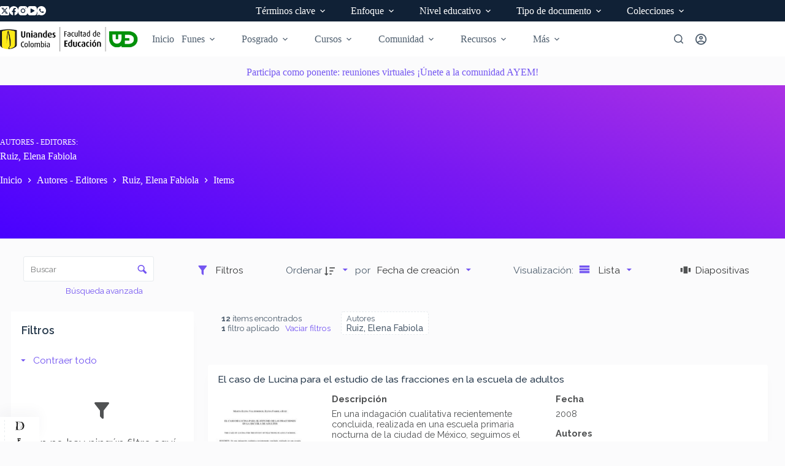

--- FILE ---
content_type: application/javascript; charset=utf-8
request_url: https://funes.uniandes.edu.co/wp-content/plugins/tainacan/assets/js/1439.b010df32a5645381397e.js
body_size: 8974
content:
"use strict";(self.webpackChunktainacan=self.webpackChunktainacan||[]).push([[1439],{75220:(e,t,n)=>{n.d(t,{LA:()=>i,aE:()=>B});var r=n(35696),a=n(6934);let o=()=>location.protocol+"//"+location.host;function s(e,t){const{pathname:n,search:a,hash:o}=t,s=e.indexOf("#");if(s>-1){let t=o.includes(e.slice(s))?e.slice(s).length:1,n=o.slice(t);return"/"!==n[0]&&(n="/"+n),(0,r.E5)(n,"")}return(0,r.E5)(n,e)+a+o}function c(e,t,n,a=!1,o=!1){return{back:e,current:t,forward:n,replaced:a,position:window.history.length,scroll:o?(0,r.uc)():null}}function i(e){const t=function(e){const{history:t,location:n}=window,a={value:s(e,n)},i={value:t.state};function l(r,a,s){const c=e.indexOf("#"),l=c>-1?(n.host&&document.querySelector("base")?e:e.slice(c))+r:o()+e+r;try{t[s?"replaceState":"pushState"](a,"",l),i.value=a}catch(e){console.error(e),n[s?"replace":"assign"](l)}}return i.value||l(a.value,{back:null,current:a.value,forward:null,position:t.length-1,replaced:!0,scroll:null},!0),{location:a,state:i,push:function(e,n){const o=(0,r.kp)({},i.value,t.state,{forward:e,scroll:(0,r.uc)()});l(o.current,o,!0),l(e,(0,r.kp)({},c(a.value,e,null),{position:o.position+1},n),!1),a.value=e},replace:function(e,n){l(e,(0,r.kp)({},t.state,c(i.value.back,e,i.value.forward,!0),n,{position:i.value.position}),!0),a.value=e}}}(e=(0,r.fz)(e)),n=function(e,t,n,a){let o=[],c=[],i=null;const l=({state:c})=>{const l=s(e,location),u=n.value,p=t.value;let h=0;if(c){if(n.value=l,t.value=c,i&&i===u)return void(i=null);h=p?c.position-p.position:0}else a(l);o.forEach((e=>{e(n.value,u,{delta:h,type:r.bi.pop,direction:h?h>0?r.kV.forward:r.kV.back:r.kV.unknown})}))};function u(){if("hidden"===document.visibilityState){const{history:e}=window;if(!e.state)return;e.replaceState((0,r.kp)({},e.state,{scroll:(0,r.uc)()}),"")}}return window.addEventListener("popstate",l),window.addEventListener("pagehide",u),document.addEventListener("visibilitychange",u),{pauseListeners:function(){i=n.value},listen:function(e){o.push(e);const t=()=>{const t=o.indexOf(e);t>-1&&o.splice(t,1)};return c.push(t),t},destroy:function(){for(const e of c)e();c=[],window.removeEventListener("popstate",l),window.removeEventListener("pagehide",u),document.removeEventListener("visibilitychange",u)}}}(e,t.state,t.location,t.replace);const a=(0,r.kp)({location:"",base:e,go:function(e,t=!0){t||n.pauseListeners(),history.go(e)},createHref:r.KY.bind(null,e)},t,n);return Object.defineProperty(a,"location",{enumerable:!0,get:()=>t.location.value}),Object.defineProperty(a,"state",{enumerable:!0,get:()=>t.state.value}),a}let l=function(e){return e[e.Static=0]="Static",e[e.Param=1]="Param",e[e.Group=2]="Group",e}({});var u=function(e){return e[e.Static=0]="Static",e[e.Param=1]="Param",e[e.ParamRegExp=2]="ParamRegExp",e[e.ParamRegExpEnd=3]="ParamRegExpEnd",e[e.EscapeNext=4]="EscapeNext",e}(u||{});const p={type:l.Static,value:""},h=/[a-zA-Z0-9_]/;const f="[^/]+?",d={sensitive:!1,strict:!1,start:!0,end:!0};var m=function(e){return e[e._multiplier=10]="_multiplier",e[e.Root=90]="Root",e[e.Segment=40]="Segment",e[e.SubSegment=30]="SubSegment",e[e.Static=40]="Static",e[e.Dynamic=20]="Dynamic",e[e.BonusCustomRegExp=10]="BonusCustomRegExp",e[e.BonusWildcard=-50]="BonusWildcard",e[e.BonusRepeatable=-20]="BonusRepeatable",e[e.BonusOptional=-8]="BonusOptional",e[e.BonusStrict=.7000000000000001]="BonusStrict",e[e.BonusCaseSensitive=.25]="BonusCaseSensitive",e}(m||{});const v=/[.+*?^${}()[\]/\\]/g;function g(e,t){let n=0;for(;n<e.length&&n<t.length;){const r=t[n]-e[n];if(r)return r;n++}return e.length<t.length?1===e.length&&e[0]===m.Static+m.Segment?-1:1:e.length>t.length?1===t.length&&t[0]===m.Static+m.Segment?1:-1:0}function E(e,t){let n=0;const r=e.score,a=t.score;for(;n<r.length&&n<a.length;){const e=g(r[n],a[n]);if(e)return e;n++}if(1===Math.abs(a.length-r.length)){if(b(r))return 1;if(b(a))return-1}return a.length-r.length}function b(e){const t=e[e.length-1];return e.length>0&&t[t.length-1]<0}const w={strict:!1,end:!0,sensitive:!1};function y(e,t,n){const a=function(e,t){const n=(0,r.kp)({},d,t),a=[];let o=n.start?"^":"";const s=[];for(const t of e){const e=t.length?[]:[m.Root];n.strict&&!t.length&&(o+="/");for(let r=0;r<t.length;r++){const a=t[r];let c=m.Segment+(n.sensitive?m.BonusCaseSensitive:0);if(a.type===l.Static)r||(o+="/"),o+=a.value.replace(v,"\\$&"),c+=m.Static;else if(a.type===l.Param){const{value:e,repeatable:n,optional:i,regexp:l}=a;s.push({name:e,repeatable:n,optional:i});const u=l||f;u!==f&&(c+=m.BonusCustomRegExp);let p=n?`((?:${u})(?:/(?:${u}))*)`:`(${u})`;r||(p=i&&t.length<2?`(?:/${p})`:"/"+p),i&&(p+="?"),o+=p,c+=m.Dynamic,i&&(c+=m.BonusOptional),n&&(c+=m.BonusRepeatable),".*"===u&&(c+=m.BonusWildcard)}e.push(c)}a.push(e)}if(n.strict&&n.end){const e=a.length-1;a[e][a[e].length-1]+=m.BonusStrict}n.strict||(o+="/?"),n.end?o+="$":n.strict&&!o.endsWith("/")&&(o+="(?:/|$)");const c=new RegExp(o,n.sensitive?"":"i");return{re:c,score:a,keys:s,parse:function(e){const t=e.match(c),n={};if(!t)return null;for(let e=1;e<t.length;e++){const r=t[e]||"",a=s[e-1];n[a.name]=r&&a.repeatable?r.split("/"):r}return n},stringify:function(t){let n="",a=!1;for(const o of e){a&&n.endsWith("/")||(n+="/"),a=!1;for(const e of o)if(e.type===l.Static)n+=e.value;else if(e.type===l.Param){const{value:s,repeatable:c,optional:i}=e,l=s in t?t[s]:"";if((0,r.cy)(l)&&!c)throw new Error(`Provided param "${s}" is an array but it is not repeatable (* or + modifiers)`);const u=(0,r.cy)(l)?l.join("/"):l;if(!u){if(!i)throw new Error(`Missing required param "${s}"`);o.length<2&&(n.endsWith("/")?n=n.slice(0,-1):a=!0)}n+=u}}return n||"/"}}}(function(e){if(!e)return[[]];if("/"===e)return[[p]];if(!e.startsWith("/"))throw new Error(`Invalid path "${e}"`);function t(e){throw new Error(`ERR (${n})/"${f}": ${e}`)}let n=u.Static,r=n;const a=[];let o;function s(){o&&a.push(o),o=[]}let c,i=0,f="",d="";function m(){f&&(n===u.Static?o.push({type:l.Static,value:f}):n===u.Param||n===u.ParamRegExp||n===u.ParamRegExpEnd?(o.length>1&&("*"===c||"+"===c)&&t(`A repeatable param (${f}) must be alone in its segment. eg: '/:ids+.`),o.push({type:l.Param,value:f,regexp:d,repeatable:"*"===c||"+"===c,optional:"*"===c||"?"===c})):t("Invalid state to consume buffer"),f="")}function v(){f+=c}for(;i<e.length;)if(c=e[i++],"\\"!==c||n===u.ParamRegExp)switch(n){case u.Static:"/"===c?(f&&m(),s()):":"===c?(m(),n=u.Param):v();break;case u.EscapeNext:v(),n=r;break;case u.Param:"("===c?n=u.ParamRegExp:h.test(c)?v():(m(),n=u.Static,"*"!==c&&"?"!==c&&"+"!==c&&i--);break;case u.ParamRegExp:")"===c?"\\"==d[d.length-1]?d=d.slice(0,-1)+c:n=u.ParamRegExpEnd:d+=c;break;case u.ParamRegExpEnd:m(),n=u.Static,"*"!==c&&"?"!==c&&"+"!==c&&i--,d="";break;default:t("Unknown state")}else r=n,n=u.EscapeNext;return n===u.ParamRegExp&&t(`Unfinished custom RegExp for param "${f}"`),m(),s(),a}(e.path),n);const o=(0,r.kp)(a,{record:e,parent:t,children:[],alias:[]});return t&&!o.record.aliasOf==!t.record.aliasOf&&t.children.push(o),o}function R(e,t){const n=[],a=new Map;function o(e,n,a){const i=!a,l=A(e);l.aliasOf=a&&a.record;const u=(0,r.lL)(t,e),p=[l];if("alias"in e){const t="string"==typeof e.alias?[e.alias]:e.alias;for(const e of t)p.push(A((0,r.kp)({},l,{components:a?a.record.components:l.components,path:e,aliasOf:a?a.record:l})))}let h,f;for(const t of p){const{path:r}=t;if(n&&"/"!==r[0]){const e=n.record.path,a="/"===e[e.length-1]?"":"/";t.path=n.record.path+(r&&a+r)}if(h=y(t,n,u),a?a.alias.push(h):(f=f||h,f!==h&&f.alias.push(h),i&&e.name&&!_(h)&&s(e.name)),O(h)&&c(h),l.children){const e=l.children;for(let t=0;t<e.length;t++)o(e[t],h,a&&a.children[t])}a=a||h}return f?()=>{s(f)}:r.lQ}function s(e){if((0,r.PD)(e)){const t=a.get(e);t&&(a.delete(e),n.splice(n.indexOf(t),1),t.children.forEach(s),t.alias.forEach(s))}else{const t=n.indexOf(e);t>-1&&(n.splice(t,1),e.record.name&&a.delete(e.record.name),e.children.forEach(s),e.alias.forEach(s))}}function c(e){const t=function(e,t){let n=0,r=t.length;for(;n!==r;){const a=n+r>>1;E(e,t[a])<0?r=a:n=a+1}const a=function(e){let t=e;for(;t=t.parent;)if(O(t)&&0===E(e,t))return t}(e);a&&(r=t.lastIndexOf(a,r-1));return r}(e,n);n.splice(t,0,e),e.record.name&&!_(e)&&a.set(e.record.name,e)}return t=(0,r.lL)(w,t),e.forEach((e=>o(e))),{addRoute:o,resolve:function(e,t){let o,s,c,i={};if("name"in e&&e.name){if(o=a.get(e.name),!o)throw(0,r.a9)(r.wU.MATCHER_NOT_FOUND,{location:e});0,c=o.record.name,i=(0,r.kp)(k(t.params,o.keys.filter((e=>!e.optional)).concat(o.parent?o.parent.keys.filter((e=>e.optional)):[]).map((e=>e.name))),e.params&&k(e.params,o.keys.map((e=>e.name)))),s=o.stringify(i)}else if(null!=e.path)s=e.path,o=n.find((e=>e.re.test(s))),o&&(i=o.parse(s),c=o.record.name);else{if(o=t.name?a.get(t.name):n.find((e=>e.re.test(t.path))),!o)throw(0,r.a9)(r.wU.MATCHER_NOT_FOUND,{location:e,currentLocation:t});c=o.record.name,i=(0,r.kp)({},t.params,e.params),s=o.stringify(i)}const l=[];let u=o;for(;u;)l.unshift(u.record),u=u.parent;return{name:c,path:s,params:i,matched:l,meta:x(l)}},removeRoute:s,clearRoutes:function(){n.length=0,a.clear()},getRoutes:function(){return n},getRecordMatcher:function(e){return a.get(e)}}}function k(e,t){const n={};for(const r of t)r in e&&(n[r]=e[r]);return n}function A(e){const t={path:e.path,redirect:e.redirect,name:e.name,meta:e.meta||{},aliasOf:e.aliasOf,beforeEnter:e.beforeEnter,props:P(e),children:e.children||[],instances:{},leaveGuards:new Set,updateGuards:new Set,enterCallbacks:{},components:"components"in e?e.components||null:e.component&&{default:e.component}};return Object.defineProperty(t,"mods",{value:{}}),t}function P(e){const t={},n=e.props||!1;if("component"in e)t.default=n;else for(const r in e.components)t[r]="object"==typeof n?n[r]:n;return t}function _(e){for(;e;){if(e.record.aliasOf)return!0;e=e.parent}return!1}function x(e){return e.reduce(((e,t)=>(0,r.kp)(e,t.meta)),{})}function O({record:e}){return!!(e.name||e.components&&Object.keys(e.components).length||e.redirect)}function C(e){const t=(0,a.WQ)(r.Tk),n=(0,a.WQ)(r.Ur);const o=(0,a.EW)((()=>{const n=(0,a.R1)(e.to);return t.resolve(n)})),s=(0,a.EW)((()=>{const{matched:e}=o.value,{length:t}=e,a=e[t-1],s=n.matched;if(!a||!s.length)return-1;const c=s.findIndex(r.g1.bind(null,a));if(c>-1)return c;const i=S(e[t-2]);return t>1&&S(a)===i&&s[s.length-1].path!==i?s.findIndex(r.g1.bind(null,e[t-2])):c})),c=(0,a.EW)((()=>s.value>-1&&function(e,t){for(const n in t){const a=t[n],o=e[n];if("string"==typeof a){if(a!==o)return!1}else if(!(0,r.cy)(o)||o.length!==a.length||a.some(((e,t)=>e!==o[t])))return!1}return!0}(n.params,o.value.params))),i=(0,a.EW)((()=>s.value>-1&&s.value===n.matched.length-1&&(0,r.t2)(n.params,o.value.params)));if(r.Bd){const t=(0,a.nI)();if(t){const n={route:o.value,isActive:c.value,isExactActive:i.value,error:null};t.__vrl_devtools=t.__vrl_devtools||[],t.__vrl_devtools.push(n),(0,a.nT)((()=>{n.route=o.value,n.isActive=c.value,n.isExactActive=i.value,n.error=(0,r.p)((0,a.R1)(e.to))?null:'Invalid "to" value'}),{flush:"post"})}}return{route:o,href:(0,a.EW)((()=>o.value.href)),isActive:c,isExactActive:i,navigate:function(n={}){if(function(e){if(e.metaKey||e.altKey||e.ctrlKey||e.shiftKey)return;if(e.defaultPrevented)return;if(void 0!==e.button&&0!==e.button)return;if(e.currentTarget&&e.currentTarget.getAttribute){const t=e.currentTarget.getAttribute("target");if(/\b_blank\b/i.test(t))return}e.preventDefault&&e.preventDefault();return!0}(n)){const n=t[(0,a.R1)(e.replace)?"replace":"push"]((0,a.R1)(e.to)).catch(r.lQ);return e.viewTransition&&"undefined"!=typeof document&&"startViewTransition"in document&&document.startViewTransition((()=>n)),n}return Promise.resolve()}}}const I=(0,a.pM)({name:"RouterLink",compatConfig:{MODE:3},props:{to:{type:[String,Object],required:!0},replace:Boolean,activeClass:String,exactActiveClass:String,custom:Boolean,ariaCurrentValue:{type:String,default:"page"},viewTransition:Boolean},useLink:C,setup(e,{slots:t}){const n=(0,a.Kh)(C(e)),{options:o}=(0,a.WQ)(r.Tk),s=(0,a.EW)((()=>({[G(e.activeClass,o.linkActiveClass,"router-link-active")]:n.isActive,[G(e.exactActiveClass,o.linkExactActiveClass,"router-link-exact-active")]:n.isExactActive})));return()=>{const r=t.default&&(1===(o=t.default(n)).length?o[0]:o);var o;return e.custom?r:(0,a.h)("a",{"aria-current":n.isExactActive?e.ariaCurrentValue:null,href:n.href,onClick:n.navigate,class:s.value},r)}}});function S(e){return e?e.aliasOf?e.aliasOf.path:e.path:""}const G=(e,t,n)=>null!=e?e:null!=t?t:n;function T(e,t){if(!e)return null;const n=e(t);return 1===n.length?n[0]:n}const N=(0,a.pM)({name:"RouterView",inheritAttrs:!1,props:{name:{type:String,default:"default"},route:Object},compatConfig:{MODE:3},setup(e,{attrs:t,slots:n}){const o=(0,a.WQ)(r.rv),s=(0,a.EW)((()=>e.route||o.value)),c=(0,a.WQ)(r.Xf,0),i=(0,a.EW)((()=>{let e=(0,a.R1)(c);const{matched:t}=s.value;let n;for(;(n=t[e])&&!n.components;)e++;return e})),l=(0,a.EW)((()=>s.value.matched[i.value]));(0,a.Gt)(r.Xf,(0,a.EW)((()=>i.value+1))),(0,a.Gt)(r.nU,l),(0,a.Gt)(r.rv,s);const u=(0,a.KR)();return(0,a.wB)((()=>[u.value,l.value,e.name]),(([e,t,n],[a,o,s])=>{t&&(t.instances[n]=e,o&&o!==t&&e&&e===a&&(t.leaveGuards.size||(t.leaveGuards=o.leaveGuards),t.updateGuards.size||(t.updateGuards=o.updateGuards))),!e||!t||o&&(0,r.g1)(t,o)&&a||(t.enterCallbacks[n]||[]).forEach((t=>t(e)))}),{flush:"post"}),()=>{const o=s.value,c=e.name,p=l.value,h=p&&p.components[c];if(!h)return T(n.default,{Component:h,route:o});const f=p.props[c],d=f?!0===f?o.params:"function"==typeof f?f(o):f:null,m=(0,a.h)(h,(0,r.kp)({},d,t,{onVnodeUnmounted:e=>{e.component.isUnmounted&&(p.instances[c]=null)},ref:u}));if(r.Bd&&m.ref){const e={depth:i.value,name:p.name,path:p.path,meta:p.meta};((0,r.cy)(m.ref)?m.ref.map((e=>e.i)):[m.ref.i]).forEach((t=>{t.__vrv_devtools=e}))}return T(n.default,{Component:m,route:o})||m}}});function B(e){const t=R(e.routes,e),n=e.parseQuery||r.mA,o=e.stringifyQuery||r._b,s=e.history;const c=(0,r.Wc)(),i=(0,r.Wc)(),l=(0,r.Wc)(),u=(0,a.IJ)(r.pW);let p=r.pW;r.Bd&&e.scrollBehavior&&"scrollRestoration"in history&&(history.scrollRestoration="manual");const h=r.yk.bind(null,(e=>""+e)),f=r.yk.bind(null,r.oD),d=r.yk.bind(null,r.D4);function m(e,a){if(a=(0,r.kp)({},a||u.value),"string"==typeof e){const o=(0,r.vx)(n,e,a.path),c=t.resolve({path:o.path},a),i=s.createHref(o.fullPath);return(0,r.kp)(o,c,{params:d(c.params),hash:(0,r.D4)(o.hash),redirectedFrom:void 0,href:i})}let c;if(null!=e.path)c=(0,r.kp)({},e,{path:(0,r.vx)(n,e.path,a.path).path});else{const t=(0,r.kp)({},e.params);for(const e in t)null==t[e]&&delete t[e];c=(0,r.kp)({},e,{params:f(t)}),a.params=f(a.params)}const i=t.resolve(c,a),l=e.hash||"";i.params=h(d(i.params));const p=(0,r.ZT)(o,(0,r.kp)({},e,{hash:(0,r.LG)(l),path:i.path})),m=s.createHref(p);return(0,r.kp)({fullPath:p,hash:l,query:o===r._b?(0,r.GC)(e.query):e.query||{}},i,{redirectedFrom:void 0,href:m})}function v(e){return"string"==typeof e?(0,r.vx)(n,e,u.value.path):(0,r.kp)({},e)}function g(e,t){if(p!==e)return(0,r.a9)(r.wU.NAVIGATION_CANCELLED,{from:t,to:e})}function E(e){return w(e)}function b(e,t){const n=e.matched[e.matched.length-1];if(n&&n.redirect){const{redirect:a}=n;let o="function"==typeof a?a(e,t):a;return"string"==typeof o&&(o=o.includes("?")||o.includes("#")?o=v(o):{path:o},o.params={}),(0,r.kp)({query:e.query,hash:e.hash,params:null!=o.path?{}:e.params},o)}}function w(e,t){const n=p=m(e),a=u.value,s=e.state,c=e.force,i=!0===e.replace,l=b(n,a);if(l)return w((0,r.kp)(v(l),{state:"object"==typeof l?(0,r.kp)({},s,l.state):s,force:c,replace:i}),t||n);const h=n;let f;return h.redirectedFrom=t,!c&&(0,r.pD)(o,a,n)&&(f=(0,r.a9)(r.wU.NAVIGATION_DUPLICATED,{to:h,from:a}),B(a,a,!0,!1)),(f?Promise.resolve(f):A(h,a)).catch((e=>(0,r.Pq)(e)?(0,r.Pq)(e,r.wU.NAVIGATION_GUARD_REDIRECT)?e:T(e):G(e,h,a))).then((e=>{if(e){if((0,r.Pq)(e,r.wU.NAVIGATION_GUARD_REDIRECT))return w((0,r.kp)({replace:i},v(e.to),{state:"object"==typeof e.to?(0,r.kp)({},s,e.to.state):s,force:c}),t||h)}else e=_(h,a,!0,i,s);return P(h,a,e),e}))}function y(e,t){const n=g(e,t);return n?Promise.reject(n):Promise.resolve()}function k(e){const t=M.values().next().value;return t&&"function"==typeof t.runWithContext?t.runWithContext(e):e()}function A(e,t){let n;const[a,o,s]=(0,r.DJ)(e,t);n=(0,r.Gi)(a.reverse(),"beforeRouteLeave",e,t);for(const o of a)o.leaveGuards.forEach((a=>{n.push((0,r._0)(a,e,t))}));const l=y.bind(null,e,t);return n.push(l),L(n).then((()=>{n=[];for(const a of c.list())n.push((0,r._0)(a,e,t));return n.push(l),L(n)})).then((()=>{n=(0,r.Gi)(o,"beforeRouteUpdate",e,t);for(const a of o)a.updateGuards.forEach((a=>{n.push((0,r._0)(a,e,t))}));return n.push(l),L(n)})).then((()=>{n=[];for(const a of s)if(a.beforeEnter)if((0,r.cy)(a.beforeEnter))for(const o of a.beforeEnter)n.push((0,r._0)(o,e,t));else n.push((0,r._0)(a.beforeEnter,e,t));return n.push(l),L(n)})).then((()=>(e.matched.forEach((e=>e.enterCallbacks={})),n=(0,r.Gi)(s,"beforeRouteEnter",e,t,k),n.push(l),L(n)))).then((()=>{n=[];for(const a of i.list())n.push((0,r._0)(a,e,t));return n.push(l),L(n)})).catch((e=>(0,r.Pq)(e,r.wU.NAVIGATION_CANCELLED)?e:Promise.reject(e)))}function P(e,t,n){l.list().forEach((r=>k((()=>r(e,t,n)))))}function _(e,t,n,a,o){const c=g(e,t);if(c)return c;const i=t===r.pW,l=r.Bd?history.state:{};n&&(a||i?s.replace(e.fullPath,(0,r.kp)({scroll:i&&l&&l.scroll},o)):s.push(e.fullPath,o)),u.value=e,B(e,t,n,i),T()}let x;let O,C=(0,r.Wc)(),S=(0,r.Wc)();function G(e,t,n){T(e);const r=S.list();return r.length?r.forEach((r=>r(e,t,n))):console.error(e),Promise.reject(e)}function T(e){return O||(O=!e,x||(x=s.listen(((e,t,n)=>{if(!U.listening)return;const a=m(e),o=b(a,U.currentRoute.value);if(o)return void w((0,r.kp)(o,{replace:!0,force:!0}),a).catch(r.lQ);p=a;const c=u.value;r.Bd&&(0,r.K5)((0,r.Zw)(c.fullPath,n.delta),(0,r.uc)()),A(a,c).catch((e=>(0,r.Pq)(e,r.wU.NAVIGATION_ABORTED|r.wU.NAVIGATION_CANCELLED)?e:(0,r.Pq)(e,r.wU.NAVIGATION_GUARD_REDIRECT)?(w((0,r.kp)(v(e.to),{force:!0}),a).then((e=>{(0,r.Pq)(e,r.wU.NAVIGATION_ABORTED|r.wU.NAVIGATION_DUPLICATED)&&!n.delta&&n.type===r.bi.pop&&s.go(-1,!1)})).catch(r.lQ),Promise.reject()):(n.delta&&s.go(-n.delta,!1),G(e,a,c)))).then((e=>{(e=e||_(a,c,!1))&&(n.delta&&!(0,r.Pq)(e,r.wU.NAVIGATION_CANCELLED)?s.go(-n.delta,!1):n.type===r.bi.pop&&(0,r.Pq)(e,r.wU.NAVIGATION_ABORTED|r.wU.NAVIGATION_DUPLICATED)&&s.go(-1,!1)),P(a,c,e)})).catch(r.lQ)}))),C.list().forEach((([t,n])=>e?n(e):t())),C.reset()),e}function B(t,n,o,s){const{scrollBehavior:c}=e;if(!r.Bd||!c)return Promise.resolve();const i=!o&&(0,r.Gm)((0,r.Zw)(t.fullPath,0))||(s||!o)&&history.state&&history.state.scroll||null;return(0,a.dY)().then((()=>c(t,n,i))).then((e=>e&&(0,r.u3)(e))).catch((e=>G(e,t,n)))}const D=e=>s.go(e);let W;const M=new Set,U={currentRoute:u,listening:!0,addRoute:function(e,n){let a,o;return(0,r.PD)(e)?(a=t.getRecordMatcher(e),o=n):o=e,t.addRoute(o,a)},removeRoute:function(e){const n=t.getRecordMatcher(e);n&&t.removeRoute(n)},clearRoutes:t.clearRoutes,hasRoute:function(e){return!!t.getRecordMatcher(e)},getRoutes:function(){return t.getRoutes().map((e=>e.record))},resolve:m,options:e,push:E,replace:function(e){return E((0,r.kp)(v(e),{replace:!0}))},go:D,back:()=>D(-1),forward:()=>D(1),beforeEach:c.add,beforeResolve:i.add,afterEach:l.add,onError:S.add,isReady:function(){return O&&u.value!==r.pW?Promise.resolve():new Promise(((e,t)=>{C.add([e,t])}))},install(e){e.component("RouterLink",I),e.component("RouterView",N),e.config.globalProperties.$router=U,Object.defineProperty(e.config.globalProperties,"$route",{enumerable:!0,get:()=>(0,a.R1)(u)}),r.Bd&&!W&&u.value===r.pW&&(W=!0,E(s.location).catch((e=>{0})));const n={};for(const e in r.pW)Object.defineProperty(n,e,{get:()=>u.value[e],enumerable:!0});e.provide(r.Tk,U),e.provide(r.Ur,(0,a.Gc)(n)),e.provide(r.rv,u);const o=e.unmount;M.add(e),e.unmount=function(){M.delete(e),M.size<1&&(p=r.pW,x&&x(),x=null,u.value=r.pW,W=!1,O=!1),o()},r.Bd&&(0,r.M)(e,U,t)}};function L(e){return e.reduce(((e,t)=>e.then((()=>k(t)))),Promise.resolve())}return U}},76688:(e,t,n)=>{n.d(t,{Ay:()=>E});var r=n(6934);const a=["0","1","2","3","4","5","6","7","8","9","A","B","C","D","E","F","G","H","I","J","K","L","M","N","O","P","Q","R","S","T","U","V","W","X","Y","Z","a","b","c","d","e","f","g","h","i","j","k","l","m","n","o","p","q","r","s","t","u","v","w","x","y","z","#","$","%","*","+",",","-",".",":",";","=","?","@","[","]","^","_","{","|","}","~"],o=e=>{let t=0;for(let n=0;n<e.length;n++){const r=e[n];t=83*t+a.indexOf(r)}return t},s=e=>{let t=e/255;return t<=.04045?t/12.92:Math.pow((t+.055)/1.055,2.4)},c=e=>{let t=Math.max(0,Math.min(1,e));return t<=.0031308?Math.round(12.92*t*255+.5):Math.round(255*(1.055*Math.pow(t,1/2.4)-.055)+.5)},i=(e,t)=>(e<0?-1:1)*Math.pow(Math.abs(e),t);class l extends Error{constructor(e){super(e),this.name="ValidationError",this.message=e}}const u=e=>{const t=e>>8&255,n=255&e;return[s(e>>16),s(t),s(n)]},p=(e,t)=>{const n=Math.floor(e/361),r=Math.floor(e/19)%19,a=e%19;return[i((n-9)/9,2)*t,i((r-9)/9,2)*t,i((a-9)/9,2)*t]};var h=(e,t,n,r)=>{(e=>{if(!e||e.length<6)throw new l("The blurhash string must be at least 6 characters");const t=o(e[0]),n=Math.floor(t/9)+1,r=t%9+1;if(e.length!==4+2*r*n)throw new l(`blurhash length mismatch: length is ${e.length} but it should be ${4+2*r*n}`)})(e),r|=1;const a=o(e[0]),s=Math.floor(a/9)+1,i=a%9+1,h=(o(e[1])+1)/166,f=new Array(i*s);for(let t=0;t<f.length;t++)if(0===t){const n=o(e.substring(2,6));f[t]=u(n)}else{const n=o(e.substring(4+2*t,6+2*t));f[t]=p(n,h*r)}const d=4*t,m=new Uint8ClampedArray(d*n);for(let e=0;e<n;e++)for(let r=0;r<t;r++){let a=0,o=0,l=0;for(let c=0;c<s;c++)for(let s=0;s<i;s++){const u=Math.cos(Math.PI*r*s/t)*Math.cos(Math.PI*e*c/n);let p=f[s+c*i];a+=p[0]*u,o+=p[1]*u,l+=p[2]*u}let u=c(a),p=c(o),h=c(l);m[4*r+0+e*d]=u,m[4*r+1+e*d]=p,m[4*r+2+e*d]=h,m[4*r+3+e*d]=255}return m};const f=["width","height"],d=(0,r.pM)({__name:"BlurHashCanvas",props:{hash:null,width:{default:128},height:{default:128},punch:{default:1}},setup(e){const t=e,n=(0,r.KR)();return(0,r.sV)((()=>{const e=h(t.hash,t.width,t.height,t.punch),r=n.value.getContext("2d"),a=r.createImageData(t.width,t.height);a.data.set(e),r.putImageData(a,0,0)})),(t,a)=>((0,r.uX)(),(0,r.CE)("canvas",{ref_key:"canvas",ref:n,width:e.width,height:e.height,style:{"object-fit":"contain"}},null,8,f))}});const m={class:"parent"},v=["width","height","src","srcset"];var g=((e,t)=>{const n=e.__vccOpts||e;for(const[e,r]of t)n[e]=r;return n})((0,r.pM)({__name:"BlurHashImage",props:{hash:null,width:{default:128},height:{default:128},punch:{default:1},src:null,srcset:{default:void 0}},setup(e,{expose:t}){const n=(0,r.KR)(!1);return t({imageLoaded:n}),(t,a)=>((0,r.uX)(),(0,r.CE)("div",m,[(0,r.bo)((0,r.bF)(d,{class:"child",key:"canvas",hash:e.hash,width:e.width,height:e.height,punch:e.punch},null,8,["hash","width","height","punch"]),[[r.aG,!n.value]]),(0,r.bo)((0,r.Lk)("img",(0,r.v6)({key:"img"},t.$attrs,{class:"child",width:e.width,height:e.height,src:e.src,srcset:e.srcset,onLoad:a[0]||(a[0]=e=>n.value=!0)}),null,16,v),[[r.aG,n.value]])]))}}),[["__scopeId","data-v-3dc6b8e6"]]);const E={install(e){e.component("blur-hash-canvas",d),e.component("blur-hash-image",g)}}}}]);